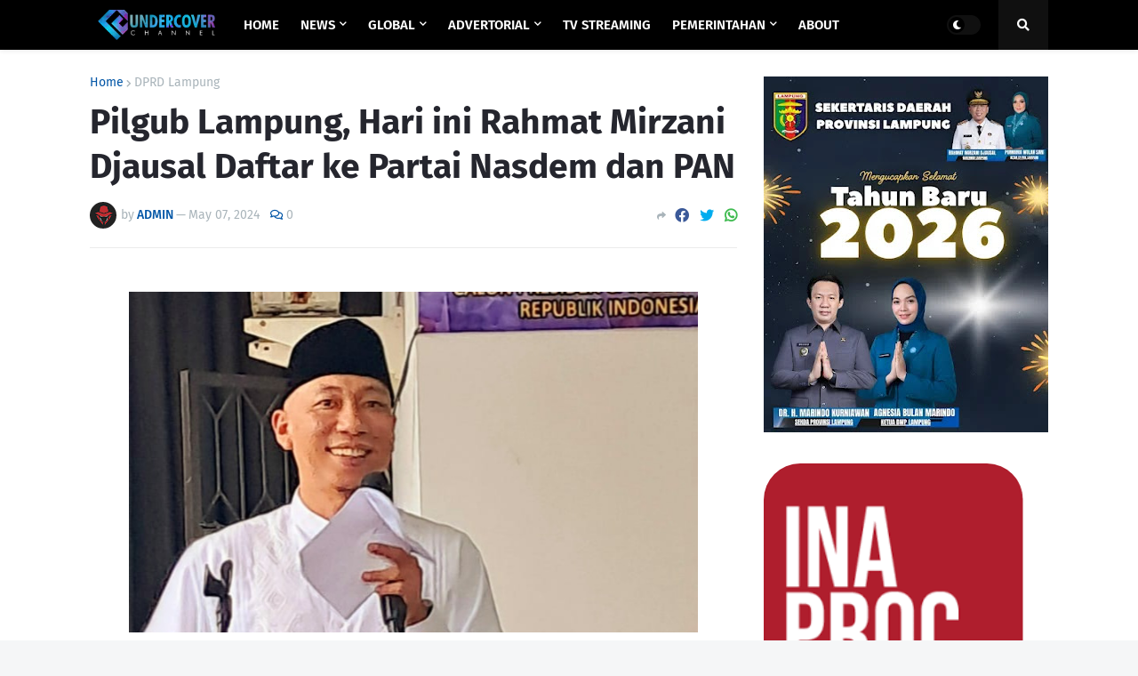

--- FILE ---
content_type: text/html; charset=utf-8
request_url: https://www.google.com/recaptcha/api2/aframe
body_size: 265
content:
<!DOCTYPE HTML><html><head><meta http-equiv="content-type" content="text/html; charset=UTF-8"></head><body><script nonce="cdp3XhDyW71LNZ-9ys7yrg">/** Anti-fraud and anti-abuse applications only. See google.com/recaptcha */ try{var clients={'sodar':'https://pagead2.googlesyndication.com/pagead/sodar?'};window.addEventListener("message",function(a){try{if(a.source===window.parent){var b=JSON.parse(a.data);var c=clients[b['id']];if(c){var d=document.createElement('img');d.src=c+b['params']+'&rc='+(localStorage.getItem("rc::a")?sessionStorage.getItem("rc::b"):"");window.document.body.appendChild(d);sessionStorage.setItem("rc::e",parseInt(sessionStorage.getItem("rc::e")||0)+1);localStorage.setItem("rc::h",'1767470568773');}}}catch(b){}});window.parent.postMessage("_grecaptcha_ready", "*");}catch(b){}</script></body></html>